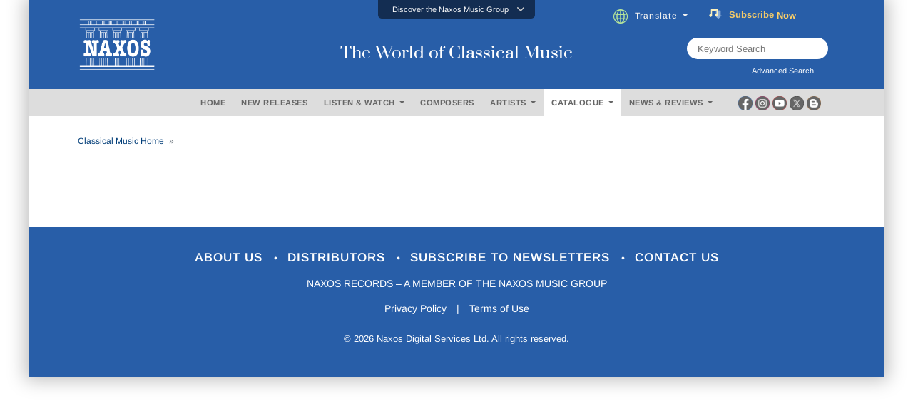

--- FILE ---
content_type: text/javascript; charset=utf-8
request_url: https://www.naxos.com/bundles/popper?v=PS0SNJ_uxITfT_4fChxUr85QfelxfboK8BOL5PyjAeY1
body_size: 9275
content:
(function(n,t){"object"==typeof exports&&"undefined"!=typeof module?module.exports=t():"function"==typeof define&&define.amd?define(t):n.Popper=t()})(this,function(){"use strict";function ut(n){return n&&"[object Function]"==={}.toString.call(n)}function r(n,t){if(1!==n.nodeType)return[];var r=n.ownerDocument.defaultView,i=r.getComputedStyle(n,null);return t?i[t]:i}function y(n){return"HTML"===n.nodeName?n:n.parentNode||n.host}function s(n){if(!n)return document.body;switch(n.nodeName){case"HTML":case"BODY":return n.ownerDocument.body;case"#document":return n.body}var t=r(n),i=t.overflow,u=t.overflowX,f=t.overflowY;return/(auto|scroll|overlay)/.test(i+f+u)?n:s(y(n))}function ft(n){return n&&n.referenceNode?n.referenceNode:n}function u(n){return 11===n?ii:10===n?ri:ii||ri}function f(n){var e,t,i;if(!n)return document.documentElement;for(e=u(10)?document.body:null,t=n.offsetParent||null;t===e&&n.nextElementSibling;)t=(n=n.nextElementSibling).offsetParent;return i=t&&t.nodeName,i&&"BODY"!==i&&"HTML"!==i?-1!==["TH","TD","TABLE"].indexOf(t.nodeName)&&"static"===r(t,"position")?f(t):t:n?n.ownerDocument.documentElement:document.documentElement}function fi(n){var t=n.nodeName;return"BODY"!==t&&("HTML"===t||f(n.firstElementChild)===n)}function p(n){return null===n.parentNode?n:p(n.parentNode)}function l(n,t){var i,u;if(!n||!n.nodeType||!t||!t.nodeType)return document.documentElement;var e=n.compareDocumentPosition(t)&Node.DOCUMENT_POSITION_FOLLOWING,o=e?n:t,s=e?t:n,r=document.createRange();return(r.setStart(o,0),r.setEnd(s,0),i=r.commonAncestorContainer,n!==i&&t!==i||o.contains(s))?fi(i)?i:f(i):(u=p(n),u.host?l(u.host,t):l(n,p(t).host))}function e(n){var f=1<arguments.length&&void 0!==arguments[1]?arguments[1]:"top",t="top"===f?"scrollTop":"scrollLeft",i=n.nodeName,r,u;return"BODY"===i||"HTML"===i?(r=n.ownerDocument.documentElement,u=n.ownerDocument.scrollingElement||r,u[t]):n[t]}function ei(n,t){var f=2<arguments.length&&void 0!==arguments[2]&&arguments[2],r=e(t,"top"),u=e(t,"left"),i=f?-1:1;return n.top+=r*i,n.bottom+=r*i,n.left+=u*i,n.right+=u*i,n}function et(n,t){var i="x"===t?"Left":"Top",r="Left"==i?"Right":"Bottom";return parseFloat(n["border"+i+"Width"],10)+parseFloat(n["border"+r+"Width"],10)}function ot(n,i,r,f){return t(i["offset"+n],i["scroll"+n],r["client"+n],r["offset"+n],r["scroll"+n],u(10)?parseInt(r["offset"+n])+parseInt(f["margin"+("Height"===n?"Top":"Left")])+parseInt(f["margin"+("Height"===n?"Bottom":"Right")]):0)}function st(n){var i=n.body,t=n.documentElement,r=u(10)&&getComputedStyle(t);return{height:ot("Height",i,t,r),width:ot("Width",i,t,r)}}function i(t){return n({},t,{right:t.left+t.width,bottom:t.top+t.height})}function w(n){var t={},o,s,l;try{u(10)?(t=n.getBoundingClientRect(),o=e(n,"top"),s=e(n,"left"),t.top+=o,t.left+=s,t.bottom+=o,t.right+=s):t=n.getBoundingClientRect()}catch(r){}var f={left:t.left,top:t.top,width:t.right-t.left,height:t.bottom-t.top},a="HTML"===n.nodeName?st(n.ownerDocument):{},v=a.width||n.clientWidth||f.width,y=a.height||n.clientHeight||f.height,h=n.offsetWidth-v,c=n.offsetHeight-y;return(h||c)&&(l=r(n),h-=et(l,"x"),c-=et(l,"y"),f.width-=h,f.height-=c),i(f)}function b(n,f){var b=2<arguments.length&&void 0!==arguments[2]&&arguments[2],k=u(10),d="HTML"===f.nodeName,h=w(n),o=w(f),v=s(n),c=r(f),y=parseFloat(c.borderTopWidth,10),p=parseFloat(c.borderLeftWidth,10),e,l,a;return b&&d&&(o.top=t(o.top,0),o.left=t(o.left,0)),e=i({top:h.top-o.top-y,left:h.left-o.left-p,width:h.width,height:h.height}),(e.marginTop=0,e.marginLeft=0,!k&&d)&&(l=parseFloat(c.marginTop,10),a=parseFloat(c.marginLeft,10),e.top-=y-l,e.bottom-=y-l,e.left-=p-a,e.right-=p-a,e.marginTop=l,e.marginLeft=a),(k&&!b?f.contains(v):f===v&&"BODY"!==v.nodeName)&&(e=ei(e,f)),e}function oi(n){var f=1<arguments.length&&void 0!==arguments[1]&&arguments[1],r=n.ownerDocument.documentElement,u=b(n,r),o=t(r.clientWidth,window.innerWidth||0),s=t(r.clientHeight,window.innerHeight||0),h=f?0:e(r),c=f?0:e(r,"left"),l={top:h-u.top+u.marginTop,left:c-u.left+u.marginLeft,width:o,height:s};return i(l)}function ht(n){var i=n.nodeName,t;return"BODY"===i||"HTML"===i?!1:"fixed"===r(n,"position")?!0:(t=y(n),!!t&&ht(t))}function ct(n){if(!n||!n.parentElement||u())return document.documentElement;for(var t=n.parentElement;t&&"none"===r(t,"transform");)t=t.parentElement;return t||document.documentElement}function k(n,t,i,r){var h=4<arguments.length&&void 0!==arguments[4]&&arguments[4],u={top:0,left:0},c=h?ct(n):l(n,ft(t)),e,f,o;if("viewport"===r)u=oi(c,h);else if("scrollParent"===r?(e=s(y(t)),"BODY"===e.nodeName&&(e=n.ownerDocument.documentElement)):e="window"===r?n.ownerDocument.documentElement:r,f=b(e,c,h),"HTML"!==e.nodeName||ht(c))u=f;else{var a=st(n.ownerDocument),v=a.height,p=a.width;u.top+=f.top-f.marginTop;u.bottom=v+f.top;u.left+=f.left-f.marginLeft;u.right=p+f.left}return i=i||0,o="number"==typeof i,u.left+=o?i:i.left||0,u.top+=o?i:i.top||0,u.right-=o?i:i.right||0,u.bottom-=o?i:i.bottom||0,u}function si(n){var t=n.width,i=n.height;return t*i}function lt(t,i,r,u,f){var l=5<arguments.length&&void 0!==arguments[5]?arguments[5]:0;if(-1===t.indexOf("auto"))return t;var e=k(r,u,l,f),o={top:{width:e.width,height:i.top-e.top},right:{width:e.right-i.right,height:e.height},bottom:{width:e.width,height:e.bottom-i.bottom},left:{width:i.left-e.left,height:e.height}},s=Object.keys(o).map(function(t){return n({key:t},o[t],{area:si(o[t])})}).sort(function(n,t){return t.area-n.area}),h=s.filter(function(n){var t=n.width,i=n.height;return t>=r.clientWidth&&i>=r.clientHeight}),a=0<h.length?h[0].key:s[0].key,c=t.split("-")[1];return a+(c?"-"+c:"")}function at(n,t,i){var r=3<arguments.length&&void 0!==arguments[3]?arguments[3]:null,u=r?ct(t):l(t,ft(i));return b(i,u,r)}function vt(n){var i=n.ownerDocument.defaultView,t=i.getComputedStyle(n),r=parseFloat(t.marginTop||0)+parseFloat(t.marginBottom||0),u=parseFloat(t.marginLeft||0)+parseFloat(t.marginRight||0);return{width:n.offsetWidth+u,height:n.offsetHeight+r}}function a(n){var t={left:"right",right:"left",bottom:"top",top:"bottom"};return n.replace(/left|right|bottom|top/g,function(n){return t[n]})}function yt(n,t,i){i=i.split("-")[0];var r=vt(n),e={width:r.width,height:r.height},u=-1!==["right","left"].indexOf(i),o=u?"top":"left",f=u?"left":"top",s=u?"height":"width",h=u?"width":"height";return e[o]=t[o]+t[s]/2-r[s]/2,e[f]=i===f?t[f]-r[h]:t[a(f)],e}function h(n,t){return Array.prototype.find?n.find(t):n.filter(t)[0]}function hi(n,t,i){if(Array.prototype.findIndex)return n.findIndex(function(n){return n[t]===i});var r=h(n,function(n){return n[t]===i});return n.indexOf(r)}function pt(n,t,r){var u=void 0===r?n:n.slice(0,hi(n,"name",r));return u.forEach(function(n){n["function"]&&console.warn("`modifier.function` is deprecated, use `modifier.fn`!");var r=n["function"]||n.fn;n.enabled&&ut(r)&&(t.offsets.popper=i(t.offsets.popper),t.offsets.reference=i(t.offsets.reference),t=r(t,n))}),t}function ci(){if(!this.state.isDestroyed){var n={instance:this,styles:{},arrowStyles:{},attributes:{},flipped:!1,offsets:{}};n.offsets.reference=at(this.state,this.popper,this.reference,this.options.positionFixed);n.placement=lt(this.options.placement,n.offsets.reference,this.popper,this.reference,this.options.modifiers.flip.boundariesElement,this.options.modifiers.flip.padding);n.originalPlacement=n.placement;n.positionFixed=this.options.positionFixed;n.offsets.popper=yt(this.popper,n.offsets.reference,n.placement);n.offsets.popper.position=this.options.positionFixed?"fixed":"absolute";n=pt(this.modifiers,n);this.state.isCreated?this.options.onUpdate(n):(this.state.isCreated=!0,this.options.onCreate(n))}}function wt(n,t){return n.some(function(n){var i=n.name,r=n.enabled;return r&&i===t})}function d(n){for(var i,r,u=[!1,"ms","Webkit","Moz","O"],f=n.charAt(0).toUpperCase()+n.slice(1),t=0;t<u.length;t++)if(i=u[t],r=i?""+i+f:n,"undefined"!=typeof document.body.style[r])return r;return null}function li(){return this.state.isDestroyed=!0,wt(this.modifiers,"applyStyle")&&(this.popper.removeAttribute("x-placement"),this.popper.style.position="",this.popper.style.top="",this.popper.style.left="",this.popper.style.right="",this.popper.style.bottom="",this.popper.style.willChange="",this.popper.style[d("transform")]=""),this.disableEventListeners(),this.options.removeOnDestroy&&this.popper.parentNode.removeChild(this.popper),this}function bt(n){var t=n.ownerDocument;return t?t.defaultView:window}function kt(n,t,i,r){var f="BODY"===n.nodeName,u=f?n.ownerDocument.defaultView:n;u.addEventListener(t,i,{passive:!0});f||kt(s(u.parentNode),t,i,r);r.push(u)}function ai(n,t,i,r){i.updateBound=r;bt(n).addEventListener("resize",i.updateBound,{passive:!0});var u=s(n);return kt(u,"scroll",i.updateBound,i.scrollParents),i.scrollElement=u,i.eventsEnabled=!0,i}function vi(){this.state.eventsEnabled||(this.state=ai(this.reference,this.options,this.state,this.scheduleUpdate))}function yi(n,t){return bt(n).removeEventListener("resize",t.updateBound),t.scrollParents.forEach(function(n){n.removeEventListener("scroll",t.updateBound)}),t.updateBound=null,t.scrollParents=[],t.scrollElement=null,t.eventsEnabled=!1,t}function pi(){this.state.eventsEnabled&&(cancelAnimationFrame(this.scheduleUpdate),this.state=yi(this.reference,this.state))}function g(n){return""!==n&&!isNaN(parseFloat(n))&&isFinite(n)}function nt(n,t){Object.keys(t).forEach(function(i){var r="";-1!==["width","height","top","right","bottom","left"].indexOf(i)&&g(t[i])&&(r="px");n.style[i]=t[i]+r})}function wi(n,t){Object.keys(t).forEach(function(i){var r=t[i];!1===r?n.removeAttribute(i):n.setAttribute(i,t[i])})}function bi(n,t){var u=n.offsets,i=u.popper,l=u.reference,r=ti,f=function(n){return n},e=r(l.width),o=r(i.width),a=-1!==["left","right"].indexOf(n.placement),s=-1!==n.placement.indexOf("-"),h=t?a||s||e%2==o%2?r:tt:f,c=t?r:f;return{left:h(1==e%2&&1==o%2&&!s&&t?i.left-1:i.left),top:c(i.top),bottom:c(i.bottom),right:h(i.right)}}function dt(n,t,i){var u=h(n,function(n){var i=n.name;return i===t}),f=!!u&&n.some(function(n){return n.name===i&&n.enabled&&n.order<u.order}),r;return f||(r="`"+t+"`",console.warn("`"+i+"` modifier is required by "+r+" modifier in order to work, be sure to include it before "+r+"!")),f}function ki(n){return"end"===n?"start":"start"===n?"end":n}function gt(n){var r=1<arguments.length&&void 0!==arguments[1]&&arguments[1],t=it.indexOf(n),i=it.slice(t+1).concat(it.slice(0,t));return r?i.reverse():i}function di(n,r,u,f){var h=n.match(/((?:\-|\+)?\d*\.?\d*)(.*)/),o=+h[1],e=h[2],s,c,l;if(!o)return n;if(0===e.indexOf("%")){switch(e){case"%p":s=u;break;case"%":case"%r":default:s=f}return c=i(s),c[r]/100*o}return"vh"===e||"vw"===e?(l="vh"===e?t(document.documentElement.clientHeight,window.innerHeight||0):t(document.documentElement.clientWidth,window.innerWidth||0),l/100*o):o}function gi(n,t,i,r){var s=[0,0],c=-1!==["right","left"].indexOf(r),u=n.split(/(\+|\-)/).map(function(n){return n.trim()}),f=u.indexOf(h(u,function(n){return-1!==n.search(/,|\s/)})),o,e;return u[f]&&-1===u[f].indexOf(",")&&console.warn("Offsets separated by white space(s) are deprecated, use a comma (,) instead."),o=/\s*,\s*|\s+/,e=-1===f?[u]:[u.slice(0,f).concat([u[f].split(o)[0]]),[u[f].split(o)[1]].concat(u.slice(f+1))],e=e.map(function(n,r){var f=(1===r?!c:c)?"height":"width",u=!1;return n.reduce(function(n,t){return""===n[n.length-1]&&-1!==["+","-"].indexOf(t)?(n[n.length-1]=t,u=!0,n):u?(n[n.length-1]+=t,u=!1,n):n.concat(t)},[]).map(function(n){return di(n,f,t,i)})}),e.forEach(function(n,t){n.forEach(function(i,r){g(i)&&(s[t]+=i*("-"===n[r-1]?-1:1))})}),s}function nr(n,t){var r,f=t.offset,o=n.placement,e=n.offsets,i=e.popper,s=e.reference,u=o.split("-")[0];return r=g(+f)?[+f,0]:gi(f,i,s,u),"left"===u?(i.top+=r[0],i.left-=r[1]):"right"===u?(i.top+=r[0],i.left+=r[1]):"top"===u?(i.left+=r[0],i.top-=r[1]):"bottom"===u&&(i.left+=r[0],i.top+=r[1]),n.popper=i,n}var ni=Math.min,tt=Math.floor,ti=Math.round,t=Math.max,c="undefined"!=typeof window&&"undefined"!=typeof document&&"undefined"!=typeof navigator,tr=function(){for(var t=["Edge","Trident","Firefox"],n=0;n<t.length;n+=1)if(c&&0<=navigator.userAgent.indexOf(t[n]))return 1;return 0}(),ir=c&&window.Promise,rr=ir?function(n){var t=!1;return function(){t||(t=!0,window.Promise.resolve().then(function(){t=!1;n()}))}}:function(n){var t=!1;return function(){t||(t=!0,setTimeout(function(){t=!1;n()},tr))}},ii=c&&!!(window.MSInputMethodContext&&document.documentMode),ri=c&&/MSIE 10/.test(navigator.userAgent),ur=function(n,t){if(!(n instanceof t))throw new TypeError("Cannot call a class as a function");},fr=function(){function n(n,t){for(var i,r=0;r<t.length;r++)i=t[r],i.enumerable=i.enumerable||!1,i.configurable=!0,"value"in i&&(i.writable=!0),Object.defineProperty(n,i.key,i)}return function(t,i,r){return i&&n(t.prototype,i),r&&n(t,r),t}}(),o=function(n,t,i){return t in n?Object.defineProperty(n,t,{value:i,enumerable:!0,configurable:!0,writable:!0}):n[t]=i,n},n=Object.assign||function(n){for(var t,r,i=1;i<arguments.length;i++)for(r in t=arguments[i],t)Object.prototype.hasOwnProperty.call(t,r)&&(n[r]=t[r]);return n},er=c&&/Firefox/i.test(navigator.userAgent),ui=["auto-start","auto","auto-end","top-start","top","top-end","right-start","right","right-end","bottom-end","bottom","bottom-start","left-end","left","left-start"],it=ui.slice(3),rt={FLIP:"flip",CLOCKWISE:"clockwise",COUNTERCLOCKWISE:"counterclockwise"},v=function(){function t(i,r){var u=this,f=2<arguments.length&&void 0!==arguments[2]?arguments[2]:{},e;ur(this,t);this.scheduleUpdate=function(){return requestAnimationFrame(u.update)};this.update=rr(this.update.bind(this));this.options=n({},t.Defaults,f);this.state={isDestroyed:!1,isCreated:!1,scrollParents:[]};this.reference=i&&i.jquery?i[0]:i;this.popper=r&&r.jquery?r[0]:r;this.options.modifiers={};Object.keys(n({},t.Defaults.modifiers,f.modifiers)).forEach(function(i){u.options.modifiers[i]=n({},t.Defaults.modifiers[i]||{},f.modifiers?f.modifiers[i]:{})});this.modifiers=Object.keys(this.options.modifiers).map(function(t){return n({name:t},u.options.modifiers[t])}).sort(function(n,t){return n.order-t.order});this.modifiers.forEach(function(n){n.enabled&&ut(n.onLoad)&&n.onLoad(u.reference,u.popper,u.options,n,u.state)});this.update();e=this.options.eventsEnabled;e&&this.enableEventListeners();this.state.eventsEnabled=e}return fr(t,[{key:"update",value:function(){return ci.call(this)}},{key:"destroy",value:function(){return li.call(this)}},{key:"enableEventListeners",value:function(){return vi.call(this)}},{key:"disableEventListeners",value:function(){return pi.call(this)}}]),t}();return v.Utils=("undefined"==typeof window?global:window).PopperUtils,v.placements=ui,v.Defaults={placement:"bottom",positionFixed:!1,eventsEnabled:!0,removeOnDestroy:!1,onCreate:function(){},onUpdate:function(){},modifiers:{shift:{order:100,enabled:!0,fn:function(t){var u=t.placement,l=u.split("-")[0],f=u.split("-")[1];if(f){var e=t.offsets,r=e.reference,s=e.popper,h=-1!==["bottom","top"].indexOf(l),i=h?"left":"top",c=h?"width":"height",a={start:o({},i,r[i]),end:o({},i,r[i]+r[c]-s[c])};t.offsets.popper=n({},s,a[f])}return t}},offset:{order:200,enabled:!0,fn:nr,offset:0},preventOverflow:{order:300,enabled:!0,fn:function(i,r){var h=r.boundariesElement||f(i.instance.popper),s;i.instance.reference===h&&(h=f(h));var c=d("transform"),e=i.instance.popper.style,l=e.top,a=e.left,v=e[c];e.top="";e.left="";e[c]="";s=k(i.instance.popper,i.instance.reference,r.padding,h,i.positionFixed);e.top=l;e.left=a;e[c]=v;r.boundaries=s;var y=r.priority,u=i.offsets.popper,p={primary:function(n){var i=u[n];return u[n]<s[n]&&!r.escapeWithReference&&(i=t(u[n],s[n])),o({},n,i)},secondary:function(n){var t="right"===n?"left":"top",i=u[t];return u[n]>s[n]&&!r.escapeWithReference&&(i=ni(u[t],s[n]-("right"===n?u.width:u.height))),o({},t,i)}};return y.forEach(function(t){var i=-1===["left","top"].indexOf(t)?"secondary":"primary";u=n({},u,p[i](t))}),i.offsets.popper=u,i},priority:["left","right","top","bottom"],padding:5,boundariesElement:"scrollParent"},keepTogether:{order:400,enabled:!0,fn:function(n){var o=n.offsets,u=o.popper,i=o.reference,s=n.placement.split("-")[0],r=tt,f=-1!==["top","bottom"].indexOf(s),e=f?"right":"bottom",t=f?"left":"top",h=f?"width":"height";return u[e]<r(i[t])&&(n.offsets.popper[t]=r(i[t])-u[h]),u[t]>r(i[e])&&(n.offsets.popper[t]=r(i[e])),n}},arrow:{order:500,enabled:!0,fn:function(n,u){var l,e;if(!dt(n.instance.modifiers,"arrow","keepTogether"))return n;if(e=u.element,"string"==typeof e){if(e=n.instance.popper.querySelector(e),!e)return n}else if(!n.instance.popper.contains(e))return console.warn("WARNING: `arrow.element` must be child of its popper element!"),n;var d=n.placement.split("-")[0],b=n.offsets,c=b.popper,s=b.reference,a=-1!==["left","right"].indexOf(d),y=a?"height":"width",p=a?"Top":"Left",f=p.toLowerCase(),g=a?"left":"top",v=a?"bottom":"right",h=vt(e)[y];s[v]-h<c[f]&&(n.offsets.popper[f]-=c[f]-(s[v]-h));s[f]+h>c[v]&&(n.offsets.popper[f]+=s[f]+h-c[v]);n.offsets.popper=i(n.offsets.popper);var nt=s[f]+s[y]/2-h/2,k=r(n.instance.popper),tt=parseFloat(k["margin"+p],10),it=parseFloat(k["border"+p+"Width"],10),w=nt-n.offsets.popper[f]-tt-it;return w=t(ni(c[y]-h,w),0),n.arrowElement=e,n.offsets.arrow=(l={},o(l,f,ti(w)),o(l,g,""),l),n},element:"[x-arrow]"},flip:{order:600,enabled:!0,fn:function(t,i){if(wt(t.instance.modifiers,"inner")||t.flipped&&t.placement===t.originalPlacement)return t;var e=k(t.instance.popper,t.instance.reference,i.padding,i.boundariesElement,t.positionFixed),r=t.placement.split("-")[0],o=a(r),u=t.placement.split("-")[1]||"",f=[];switch(i.behavior){case rt.FLIP:f=[r,o];break;case rt.CLOCKWISE:f=gt(r);break;case rt.COUNTERCLOCKWISE:f=gt(r,!0);break;default:f=i.behavior}return f.forEach(function(s,h){if(r!==s||f.length===h+1)return t;r=t.placement.split("-")[0];o=a(r);var l=t.offsets.popper,y=t.offsets.reference,c=tt,d="left"===r&&c(l.right)>c(y.left)||"right"===r&&c(l.left)<c(y.right)||"top"===r&&c(l.bottom)>c(y.top)||"bottom"===r&&c(l.top)<c(y.bottom),p=c(l.left)<c(e.left),w=c(l.right)>c(e.right),b=c(l.top)<c(e.top),k=c(l.bottom)>c(e.bottom),g="left"===r&&p||"right"===r&&w||"top"===r&&b||"bottom"===r&&k,v=-1!==["top","bottom"].indexOf(r),it=!!i.flipVariations&&(v&&"start"===u&&p||v&&"end"===u&&w||!v&&"start"===u&&b||!v&&"end"===u&&k),rt=!!i.flipVariationsByContent&&(v&&"start"===u&&w||v&&"end"===u&&p||!v&&"start"===u&&k||!v&&"end"===u&&b),nt=it||rt;(d||g||nt)&&(t.flipped=!0,(d||g)&&(r=f[h+1]),nt&&(u=ki(u)),t.placement=r+(u?"-"+u:""),t.offsets.popper=n({},t.offsets.popper,yt(t.instance.popper,t.offsets.reference,t.placement)),t=pt(t.instance.modifiers,t,"flip"))}),t},behavior:"flip",padding:5,boundariesElement:"viewport",flipVariations:!1,flipVariationsByContent:!1},inner:{order:700,enabled:!1,fn:function(n){var u=n.placement,t=u.split("-")[0],f=n.offsets,r=f.popper,o=f.reference,e=-1!==["left","right"].indexOf(t),s=-1===["top","left"].indexOf(t);return r[e?"left":"top"]=o[t]-(s?r[e?"width":"height"]:0),n.placement=a(u),n.offsets.popper=i(r),n}},hide:{order:800,enabled:!0,fn:function(n){if(!dt(n.instance.modifiers,"hide","preventOverflow"))return n;var t=n.offsets.reference,i=h(n.instance.modifiers,function(n){return"preventOverflow"===n.name}).boundaries;if(t.bottom<i.top||t.left>i.right||t.top>i.bottom||t.right<i.left){if(!0===n.hide)return n;n.hide=!0;n.attributes["x-out-of-boundaries"]=""}else{if(!1===n.hide)return n;n.hide=!1;n.attributes["x-out-of-boundaries"]=!1}return n}},computeStyle:{order:850,enabled:!0,fn:function(t,i){var g=i.x,nt=i.y,tt=t.offsets.popper,c=h(t.instance.modifiers,function(n){return"applyStyle"===n.name}).gpuAcceleration,p,b,k;void 0!==c&&console.warn("WARNING: `gpuAcceleration` option moved to `computeStyle` modifier and will not be supported in future versions of Popper.js!");var l,a,it=void 0===c?i.gpuAcceleration:c,e=f(t.instance.popper),v=w(e),r={position:tt.position},u=bi(t,2>window.devicePixelRatio||!er),o="bottom"===g?"top":"bottom",s="right"===nt?"left":"right",y=d("transform");return(a="bottom"==o?"HTML"===e.nodeName?-e.clientHeight+u.bottom:-v.height+u.bottom:u.top,l="right"==s?"HTML"===e.nodeName?-e.clientWidth+u.right:-v.width+u.right:u.left,it&&y)?(r[y]="translate3d("+l+"px, "+a+"px, 0)",r[o]=0,r[s]=0,r.willChange="transform"):(p="bottom"==o?-1:1,b="right"==s?-1:1,r[o]=a*p,r[s]=l*b,r.willChange=o+", "+s),k={"x-placement":t.placement},t.attributes=n({},k,t.attributes),t.styles=n({},r,t.styles),t.arrowStyles=n({},t.offsets.arrow,t.arrowStyles),t},gpuAcceleration:!0,x:"bottom",y:"right"},applyStyle:{order:900,enabled:!0,fn:function(n){return nt(n.instance.popper,n.styles),wi(n.instance.popper,n.attributes),n.arrowElement&&Object.keys(n.arrowStyles).length&&nt(n.arrowElement,n.arrowStyles),n},onLoad:function(n,t,i,r,u){var f=at(u,t,n,i.positionFixed),e=lt(i.placement,f,t,n,i.modifiers.flip.boundariesElement,i.modifiers.flip.padding);return t.setAttribute("x-placement",e),nt(t,{position:i.positionFixed?"fixed":"absolute"}),i},gpuAcceleration:void 0}}},v})